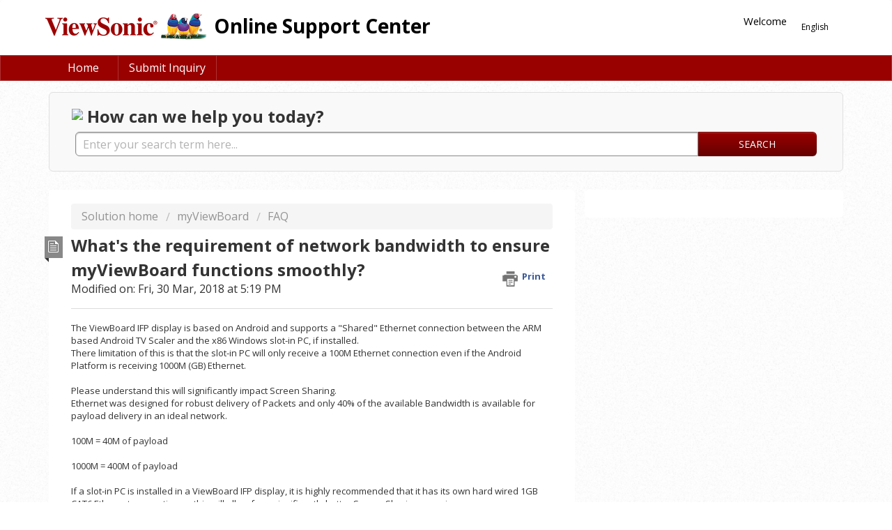

--- FILE ---
content_type: text/html; charset=utf-8
request_url: https://support.viewsonic.com/en/support/solutions/articles/33000220815-what-s-the-requirement-of-network-bandwidth-to-ensure-myviewboard-functions-smoothly-
body_size: 8577
content:
<!DOCTYPE html>
       
        <!--[if lt IE 7]><html class="no-js ie6 dew-dsm-theme " lang="en" dir="ltr" data-date-format="non_us"><![endif]-->       
        <!--[if IE 7]><html class="no-js ie7 dew-dsm-theme " lang="en" dir="ltr" data-date-format="non_us"><![endif]-->       
        <!--[if IE 8]><html class="no-js ie8 dew-dsm-theme " lang="en" dir="ltr" data-date-format="non_us"><![endif]-->       
        <!--[if IE 9]><html class="no-js ie9 dew-dsm-theme " lang="en" dir="ltr" data-date-format="non_us"><![endif]-->       
        <!--[if IE 10]><html class="no-js ie10 dew-dsm-theme " lang="en" dir="ltr" data-date-format="non_us"><![endif]-->       
        <!--[if (gt IE 10)|!(IE)]><!--><html class="no-js  dew-dsm-theme " lang="en" dir="ltr" data-date-format="non_us"><!--<![endif]-->
	<head>
		
		<!-- Title for the page -->
<title> What&#39;s the requirement of network bandwidth to ensure myViewBoard functions smoothly? : Online Support Center </title>

<!-- Meta information -->

      <meta charset="utf-8" />
      <meta http-equiv="X-UA-Compatible" content="IE=edge,chrome=1" />
      <meta name="description" content= "&lt;p&gt;The ViewBoard IFP display is based on Android and supports a &quot;Shared&quot; Ethernet connection between the ARM based Android TV Scaler and the x86 Windows slot-in PC, if installed.&amp;nbsp;&lt;/p&gt;&lt;p&gt;There limitation of this is that the slot-in PC will only receive a 100M Ethernet connection even if the Android Platform is receiving 1000M (GB) Ethernet.&lt;/p&gt;&lt;p&gt;&lt;br&gt;&lt;/p&gt;&lt;p&gt;Please understand this will significantly impact Screen Sharing.&amp;nbsp;&lt;/p&gt;&lt;p&gt;Ethernet was designed for robust delivery of Packets and only 40% of the available Bandwidth is available for payload delivery in an ideal network.&lt;/p&gt;&lt;p&gt;&lt;br&gt;&lt;/p&gt;&lt;p&gt;100M = 40M of payload&lt;/p&gt;&lt;p&gt;&lt;br&gt;&lt;/p&gt;&lt;p&gt;1000M = 400M of payload&lt;/p&gt;&lt;p&gt;&lt;br&gt;&lt;/p&gt;&lt;p&gt;If a slot-in PC is installed in a ViewBoard IFP display, it is highly recommended that it has its own hard wired 1GB CAT6 Ethernet connection as this will allow for a significantly better Screen Sharing experience.&lt;/p&gt;&lt;p&gt;&lt;br&gt;&lt;/p&gt;&lt;p&gt;For high bandwidth applications like Screen Sharing, the use of a Shared Ethernet Mode between Android and Windows is not recommend; they should have their own 1000M GB Ethernet connection via Cat6 Cable or 5G WiFi.&lt;/p&gt;" />
      <meta name="author" content= "" />
       <meta property="og:title" content="What&amp;#39;s the requirement of network bandwidth to ensure myViewBoard functions smoothly?" />  <meta property="og:url" content="https://support.viewsonic.com/en/support/solutions/articles/33000220815-what-s-the-requirement-of-network-bandwidth-to-ensure-myviewboard-functions-smoothly-" />  <meta property="og:description" content=" The ViewBoard IFP display is based on Android and supports a &amp;quot;Shared&amp;quot; Ethernet connection between the ARM based Android TV Scaler and the x86 Windows slot-in PC, if installed.   There limitation of this is that the slot-in PC will only receive a ..." />  <meta property="og:image" content="https://s3.amazonaws.com/cdn.freshdesk.com/data/helpdesk/attachments/production/33001904090/logo/uFLw2JhlXLlj26Bh0i7RscNDigjlhjfwvg.png?X-Amz-Algorithm=AWS4-HMAC-SHA256&amp;amp;X-Amz-Credential=AKIAS6FNSMY2XLZULJPI%2F20260120%2Fus-east-1%2Fs3%2Faws4_request&amp;amp;X-Amz-Date=20260120T122605Z&amp;amp;X-Amz-Expires=604800&amp;amp;X-Amz-SignedHeaders=host&amp;amp;X-Amz-Signature=c567f02cf4eb6a948084088f49e3ad990174063009044544a26e42d863849396" />  <meta property="og:site_name" content="Online Support Center" />  <meta property="og:type" content="article" />  <meta name="twitter:title" content="What&amp;#39;s the requirement of network bandwidth to ensure myViewBoard functions smoothly?" />  <meta name="twitter:url" content="https://support.viewsonic.com/en/support/solutions/articles/33000220815-what-s-the-requirement-of-network-bandwidth-to-ensure-myviewboard-functions-smoothly-" />  <meta name="twitter:description" content=" The ViewBoard IFP display is based on Android and supports a &amp;quot;Shared&amp;quot; Ethernet connection between the ARM based Android TV Scaler and the x86 Windows slot-in PC, if installed.   There limitation of this is that the slot-in PC will only receive a ..." />  <meta name="twitter:image" content="https://s3.amazonaws.com/cdn.freshdesk.com/data/helpdesk/attachments/production/33001904090/logo/uFLw2JhlXLlj26Bh0i7RscNDigjlhjfwvg.png?X-Amz-Algorithm=AWS4-HMAC-SHA256&amp;amp;X-Amz-Credential=AKIAS6FNSMY2XLZULJPI%2F20260120%2Fus-east-1%2Fs3%2Faws4_request&amp;amp;X-Amz-Date=20260120T122605Z&amp;amp;X-Amz-Expires=604800&amp;amp;X-Amz-SignedHeaders=host&amp;amp;X-Amz-Signature=c567f02cf4eb6a948084088f49e3ad990174063009044544a26e42d863849396" />  <meta name="twitter:card" content="summary" />  <meta name="keywords" content="myviewboard, bandwidth, speed" />  <link rel="canonical" href="https://support.viewsonic.com/en/support/solutions/articles/33000220815-what-s-the-requirement-of-network-bandwidth-to-ensure-myviewboard-functions-smoothly-" />  <link rel='alternate' hreflang="en" href="https://support.viewsonic.com/en/support/solutions/articles/33000220815-what-s-the-requirement-of-network-bandwidth-to-ensure-myviewboard-functions-smoothly-"/> 

<!-- Responsive setting -->
<link rel="apple-touch-icon" href="/assets/misc/favicon.ico?702017" />
        <link rel="apple-touch-icon" sizes="72x72" href="/assets/misc/favicon.ico?702017" />
        <link rel="apple-touch-icon" sizes="114x114" href="/assets/misc/favicon.ico?702017" />
        <link rel="apple-touch-icon" sizes="144x144" href="/assets/misc/favicon.ico?702017" />
        <meta name="viewport" content="width=device-width, initial-scale=1.0, maximum-scale=5.0, user-scalable=yes" /> 

<link rel="stylesheet" href="https://maxcdn.bootstrapcdn.com/bootstrap/3.3.7/css/bootstrap.min.css" integrity="sha384-BVYiiSIFeK1dGmJRAkycuHAHRg32OmUcww7on3RYdg4Va+PmSTsz/K68vbdEjh4u" crossorigin="anonymous">
<script src="https://ajax.aspnetcdn.com/ajax/jQuery/jquery-1.12.4.min.js"></script>
<script src="https://maxcdn.bootstrapcdn.com/bootstrap/3.3.7/js/bootstrap.min.js" integrity="sha384-Tc5IQib027qvyjSMfHjOMaLkfuWVxZxUPnCJA7l2mCWNIpG9mGCD8wGNIcPD7Txa" crossorigin="anonymous"></script>
		
		<!-- Adding meta tag for CSRF token -->
		<meta name="csrf-param" content="authenticity_token" />
<meta name="csrf-token" content="RUCEqDzoukHTcbnIK+NL7xoKzbzXX9tQAlCTCnL7MNtHzRnAoUFs+8ibEnsFBIZmuczC7Ig0DA1YFlEVKGsyyg==" />
		<!-- End meta tag for CSRF token -->
		
		<!-- Fav icon for portal -->
		<link rel='shortcut icon' href='/assets/misc/favicon.ico?702017' />

		<!-- Base stylesheet -->
 
		<link rel="stylesheet" media="print" href="https://assets3.freshdesk.com/assets/cdn/portal_print-6e04b27f27ab27faab81f917d275d593fa892ce13150854024baaf983b3f4326.css" />
	  		<link rel="stylesheet" media="screen" href="https://assets10.freshdesk.com/assets/cdn/portal_utils-f2a9170fce2711ae2a03e789faa77a7e486ec308a2367d6dead6c9890a756cfa.css" />

		
		<!-- Theme stylesheet -->

		<link href="/support/theme.css?v=4&amp;d=1701155972" media="screen" rel="stylesheet" type="text/css">

		<!-- Google font url if present -->
		<link href='https://fonts.googleapis.com/css?family=Open+Sans:regular,italic,600,700,700italic' rel='stylesheet' type='text/css' nonce='YRyVUYKrCbsAhorZxpnoDQ=='>

		<!-- Including default portal based script framework at the top -->
		<script src="https://assets4.freshdesk.com/assets/cdn/portal_head_v2-d07ff5985065d4b2f2826fdbbaef7df41eb75e17b915635bf0413a6bc12fd7b7.js"></script>
		<!-- Including syntexhighlighter for portal -->
		<script src="https://assets10.freshdesk.com/assets/cdn/prism-841b9ba9ca7f9e1bc3cdfdd4583524f65913717a3ab77714a45dd2921531a402.js"></script>

		    <!-- Google tag (gtag.js) -->
	<script async src='https://www.googletagmanager.com/gtag/js?id=UA-125934739-1' nonce="YRyVUYKrCbsAhorZxpnoDQ=="></script>
	<script nonce="YRyVUYKrCbsAhorZxpnoDQ==">
	  window.dataLayer = window.dataLayer || [];
	  function gtag(){dataLayer.push(arguments);}
	  gtag('js', new Date());
	  gtag('config', 'UA-125934739-1');
	</script>


		<!-- Access portal settings information via javascript -->
		 <script type="text/javascript">     var portal = {"language":"en","name":"Online Support Center","contact_info":"","current_page_name":"article_view","current_tab":"solutions","vault_service":{"url":"https://vault-service.freshworks.com/data","max_try":2,"product_name":"fd"},"current_account_id":738032,"preferences":{"bg_color":"#ffffff","header_color":"#ffffff","help_center_color":"#f9f9f9","footer_color":"#eeeeee","tab_color":"#990000","tab_hover_color":"#660000","btn_background":"#ffffff","btn_primary_background":"#990000","baseFont":"Open Sans","textColor":"#333333","headingsFont":"Open Sans","headingsColor":"#333333","linkColor":"#333333","linkColorHover":"#990000","inputFocusRingColor":"#990000","nonResponsive":"false"},"image_placeholders":{"spacer":"https://assets1.freshdesk.com/assets/misc/spacer.gif","profile_thumb":"https://assets1.freshdesk.com/assets/misc/profile_blank_thumb-4a7b26415585aebbd79863bd5497100b1ea52bab8df8db7a1aecae4da879fd96.jpg","profile_medium":"https://assets2.freshdesk.com/assets/misc/profile_blank_medium-1dfbfbae68bb67de0258044a99f62e94144f1cc34efeea73e3fb85fe51bc1a2c.jpg"},"falcon_portal_theme":false,"current_object_id":33000220815};     var attachment_size = 20;     var blocked_extensions = "";     var allowed_extensions = "";     var store = { 
        ticket: {},
        portalLaunchParty: {} };    store.portalLaunchParty.ticketFragmentsEnabled = false;    store.pod = "us-east-1";    store.region = "US"; </script> 


			
	</head>
	<body>
            	
		
		
		<div class="page">
  
	<header class="banner">
		<div class="banner-wrapper">
          	<div class="container">
              <div class="banner-title">
                  <a href="https://www.viewsonic.com"class='portal-logo'><span class="portal-img"><i></i>
                    <img src='https://s3.amazonaws.com/cdn.freshdesk.com/data/helpdesk/attachments/production/33001904090/logo/uFLw2JhlXLlj26Bh0i7RscNDigjlhjfwvg.png' alt="Logo"
                        onerror="default_image_error(this)" data-type="logo" />
                 </span></a>
                  <h1 class="heading">Online Support Center</h1>
              </div>
              <nav class="banner-nav">
                  <div class="banner-language-selector pull-right" data-tabs="tabs"
                data-toggle='tooltip' data-placement="bottom" title=""><ul class="language-options" role="tablist"><li class="dropdown"><h5 class="dropdown-toggle" data-toggle="dropdown"><span>English</span><span class="caret"></span></h5><ul class="dropdown-menu " role="menu" aria-labelledby="dropdownMenu"><li><a class="active" tabindex="-1" href="/en/support/solutions/articles/33000220815-what-s-the-requirement-of-network-bandwidth-to-ensure-myviewboard-functions-smoothly-"><span class='icon-dd-tick-dark'></span>English </a></li><li><a class=" unavailable-language" tabindex="-1" href="/ar/support/solutions/articles/33000220815-what-s-the-requirement-of-network-bandwidth-to-ensure-myviewboard-functions-smoothly-">Arabic</a></li><li><a class=" unavailable-language" tabindex="-1" href="/zh-TW/support/solutions/articles/33000220815-what-s-the-requirement-of-network-bandwidth-to-ensure-myviewboard-functions-smoothly-">Chinese (Traditional)</a></li><li><a class=" unavailable-language" tabindex="-1" href="/nl/support/solutions/articles/33000220815-what-s-the-requirement-of-network-bandwidth-to-ensure-myviewboard-functions-smoothly-">Dutch</a></li><li><a class=" unavailable-language" tabindex="-1" href="/fr/support/solutions/articles/33000220815-what-s-the-requirement-of-network-bandwidth-to-ensure-myviewboard-functions-smoothly-">French</a></li><li><a class=" unavailable-language" tabindex="-1" href="/de/support/solutions/articles/33000220815-what-s-the-requirement-of-network-bandwidth-to-ensure-myviewboard-functions-smoothly-">German</a></li><li><a class=" unavailable-language" tabindex="-1" href="/id/support/solutions/articles/33000220815-what-s-the-requirement-of-network-bandwidth-to-ensure-myviewboard-functions-smoothly-">Indonesian</a></li><li><a class=" unavailable-language" tabindex="-1" href="/it/support/solutions/articles/33000220815-what-s-the-requirement-of-network-bandwidth-to-ensure-myviewboard-functions-smoothly-">Italian</a></li><li><a class=" unavailable-language" tabindex="-1" href="/ko/support/solutions/articles/33000220815-what-s-the-requirement-of-network-bandwidth-to-ensure-myviewboard-functions-smoothly-">Korean</a></li><li><a class=" unavailable-language" tabindex="-1" href="/ru-RU/support/solutions/articles/33000220815-what-s-the-requirement-of-network-bandwidth-to-ensure-myviewboard-functions-smoothly-">Russian</a></li><li><a class=" unavailable-language" tabindex="-1" href="/es/support/solutions/articles/33000220815-what-s-the-requirement-of-network-bandwidth-to-ensure-myviewboard-functions-smoothly-">Spanish</a></li><li><a class=" unavailable-language" tabindex="-1" href="/tr/support/solutions/articles/33000220815-what-s-the-requirement-of-network-bandwidth-to-ensure-myviewboard-functions-smoothly-">Turkish</a></li><li><a class=" unavailable-language" tabindex="-1" href="/vi/support/solutions/articles/33000220815-what-s-the-requirement-of-network-bandwidth-to-ensure-myviewboard-functions-smoothly-">Vietnamese</a></li></ul></li></ul></div> <div class="welcome">Welcome <b></b> </div>  <b><a href="/en/support/login"><b>Login</b></a></b>
              </nav>
              <div class="clearfix"></div>
          </div>
		</div>
	</header>
	<nav class="page-tabs" >
        <div class="container">
		
			<a data-toggle-dom="#header-tabs" href="#" data-animated="true" class="mobile-icon-nav-menu show-in-mobile"></a>
			
			<div class="show-in-mobile mobile-search-form">
				<form class="hc-search-form print--remove" autocomplete="off" action="/en/support/search/solutions" id="hc-search-form" data-csrf-ignore="true">
	<div class="hc-search-input">
	<label for="support-search-input" class="hide">Enter your search term here...</label>
		<input placeholder="Enter your search term here..." type="text"
			name="term" class="special" value=""
            rel="page-search" data-max-matches="10" id="support-search-input">
	</div>
	<div class="hc-search-button">
		<button class="btn btn-primary" aria-label="Search" type="submit" autocomplete="off">
			<i class="mobile-icon-search hide-tablet"></i>
			<span class="hide-in-mobile">
				Search
			</span>
		</button>
	</div>
</form>
			</div>
			
			<div class="clearfix"></div>
			<div class="nav-link" id="header-tabs">
				
					
						
							<a href="/en/support/home" class="">Home</a>
						
					
				
					
						
						
					
				
                <a href="/en/support/tickets/new">Submit Inquiry</a>
			</div>
		
        </div>
	</nav>


  
  
    <div class="container">
      <!-- Search and page links for the page -->
      
          <section class="help-center rounded-6 hide-in-mobile"> 
              <div>
                  <div class="hc-search-c">
                    <h2 class="heading"><img src="https://www.viewsonic.com/vsAssetFile/freshdesk/images/arrow-1.svg" class="cat-svg" align="absmiddle"> How can we help you today?</h2>
                      <form class="hc-search-form print--remove" autocomplete="off" action="/en/support/search/solutions" id="hc-search-form" data-csrf-ignore="true">
	<div class="hc-search-input">
	<label for="support-search-input" class="hide">Enter your search term here...</label>
		<input placeholder="Enter your search term here..." type="text"
			name="term" class="special" value=""
            rel="page-search" data-max-matches="10" id="support-search-input">
	</div>
	<div class="hc-search-button">
		<button class="btn btn-primary" aria-label="Search" type="submit" autocomplete="off">
			<i class="mobile-icon-search hide-tablet"></i>
			<span class="hide-in-mobile">
				Search
			</span>
		</button>
	</div>
</form>
                  </div>
              </div>
          </section>
      
  
      <!-- Notification Messages -->
       <div class="alert alert-with-close notice hide" id="noticeajax"></div> 
  
      <div class="c-wrapper">   
          <section class="main content rounded-6 min-height-on-desktop fc-article-show" id="article-show-33000220815">
	<div class="breadcrumb">
		<a href="/en/support/solutions"> Solution home </a>
		<a href="/en/support/solutions/33000134368">myViewBoard</a>
		<a href="/en/support/solutions/folders/33000204997">FAQ</a>
	</div>
	<b class="page-stamp page-stamp-article">
		<b class="icon-page-article"></b>
	</b>

	<h2 class="heading">What&#39;s the requirement of network bandwidth to ensure myViewBoard functions smoothly?
	 	<a href="javascript:print();"
            class="solution-print--icon print--remove"
 			title="Print this Article"
 			arial-role="link"
 			arial-label="Print this Article"
 		>
			<span class="icon-print"></span>
			<span class="text-print">Print</span>
 		</a>
	</h2>
	
	<p>Modified on: Fri, 30 Mar, 2018 at  5:19 PM</p>
	<hr />
	

	<article class="article-body" id="article-body" rel="image-enlarge">
		<p>The ViewBoard IFP display is based on Android and supports a "Shared" Ethernet connection between the ARM based Android TV Scaler and the x86 Windows slot-in PC, if installed. </p><p>There limitation of this is that the slot-in PC will only receive a 100M Ethernet connection even if the Android Platform is receiving 1000M (GB) Ethernet.</p><p><br></p><p>Please understand this will significantly impact Screen Sharing. </p><p>Ethernet was designed for robust delivery of Packets and only 40% of the available Bandwidth is available for payload delivery in an ideal network.</p><p><br></p><p>100M = 40M of payload</p><p><br></p><p>1000M = 400M of payload</p><p><br></p><p>If a slot-in PC is installed in a ViewBoard IFP display, it is highly recommended that it has its own hard wired 1GB CAT6 Ethernet connection as this will allow for a significantly better Screen Sharing experience.</p><p><br></p><p>For high bandwidth applications like Screen Sharing, the use of a Shared Ethernet Mode between Android and Windows is not recommend; they should have their own 1000M GB Ethernet connection via Cat6 Cable or 5G WiFi.</p>
	</article>

	<hr />	
		

		<p class="article-vote" id="voting-container" 
											data-user-id="" 
											data-article-id="33000220815"
											data-language="en">
										Did you find it helpful?<span data-href="/en/support/solutions/articles/33000220815/thumbs_up" class="vote-up a-link" id="article_thumbs_up" 
									data-remote="true" data-method="put" data-update="#voting-container" 
									data-user-id=""
									data-article-id="33000220815"
									data-language="en"
									data-update-with-message="Glad we could be helpful. Thanks for the feedback.">
								Yes</span><span class="vote-down-container"><span data-href="/en/support/solutions/articles/33000220815/thumbs_down" class="vote-down a-link" id="article_thumbs_down" 
									data-remote="true" data-method="put" data-update="#vote-feedback-form" 
									data-user-id=""
									data-article-id="33000220815"
									data-language="en"
									data-hide-dom="#voting-container" data-show-dom="#vote-feedback-container">
								No</span></span></p><a class="hide a-link" id="vote-feedback-form-link" data-hide-dom="#vote-feedback-form-link" data-show-dom="#vote-feedback-container">Send feedback</a><div id="vote-feedback-container"class="hide">	<div class="lead">Sorry we couldn't be helpful. Help us improve this article with your feedback.</div>	<div id="vote-feedback-form">		<div class="sloading loading-small loading-block"></div>	</div></div>
		
</section>
<section class="sidebar content rounded-6 fc-related-articles">
	<div id="related_articles"><div class="cs-g-c"><section class="article-list"><h3 class="list-lead">Related Articles</h3><ul rel="remote" 
			data-remote-url="/en/support/search/articles/33000220815/related_articles?container=related_articles&limit=10" 
			id="related-article-list"></ul></section></div></div>
</section>

<script>
  jQuery('#article_thumbs_down').on('click', function(e) {
    jQuery('#vote-feedback-container').removeClass('hide');
  });
</script>

      </div>
  </div>
  
	<footer class="footer">
		<p class="text-center">All rights reserved by ViewSonic Corporation. All other Corporate names and trademarks are the property of their respective companies. E&amp;EO.</p>
	</footer>


</div>



			<script src="https://assets10.freshdesk.com/assets/cdn/portal_bottom-0fe88ce7f44d512c644a48fda3390ae66247caeea647e04d017015099f25db87.js"></script>

		<script src="https://assets7.freshdesk.com/assets/cdn/redactor-642f8cbfacb4c2762350a557838bbfaadec878d0d24e9a0d8dfe90b2533f0e5d.js"></script> 
		<script src="https://assets2.freshdesk.com/assets/cdn/lang/en-4a75f878b88f0e355c2d9c4c8856e16e0e8e74807c9787aaba7ef13f18c8d691.js"></script>
		<!-- for i18n-js translations -->
  		<script src="https://assets2.freshdesk.com/assets/cdn/i18n/portal/en-7dc3290616af9ea64cf8f4a01e81b2013d3f08333acedba4871235237937ee05.js"></script>
		<!-- Including default portal based script at the bottom -->
		<script nonce="YRyVUYKrCbsAhorZxpnoDQ==">
//<![CDATA[
	
	jQuery(document).ready(function() {
					
		// Setting the locale for moment js
		moment.lang('en');

		var validation_meassages = {"required":"This field is required.","remote":"Please fix this field.","email":"Please enter a valid email address.","url":"Please enter a valid URL.","date":"Please enter a valid date.","dateISO":"Please enter a valid date ( ISO ).","number":"Please enter a valid number.","digits":"Please enter only digits.","creditcard":"Please enter a valid credit card number.","equalTo":"Please enter the same value again.","two_decimal_place_warning":"Value cannot have more than 2 decimal digits","select2_minimum_limit":"Please type %{char_count} or more letters","select2_maximum_limit":"You can only select %{limit} %{container}","maxlength":"Please enter no more than {0} characters.","minlength":"Please enter at least {0} characters.","rangelength":"Please enter a value between {0} and {1} characters long.","range":"Please enter a value between {0} and {1}.","max":"Please enter a value less than or equal to {0}.","min":"Please enter a value greater than or equal to {0}.","select2_maximum_limit_jq":"You can only select {0} {1}","facebook_limit_exceed":"Your Facebook reply was over 8000 characters. You'll have to be more clever.","messenger_limit_exceeded":"Oops! You have exceeded Messenger Platform's character limit. Please modify your response.","not_equal_to":"This element should not be equal to","email_address_invalid":"One or more email addresses are invalid.","twitter_limit_exceed":"Oops! You have exceeded Twitter's character limit. You'll have to modify your response.","password_does_not_match":"The passwords don't match. Please try again.","valid_hours":"Please enter a valid hours.","reply_limit_exceed":"Your reply was over 2000 characters. You'll have to be more clever.","url_format":"Invalid URL format","url_without_slash":"Please enter a valid URL without '/'","link_back_url":"Please enter a valid linkback URL","requester_validation":"Please enter a valid requester details or <a href=\"#\" id=\"add_requester_btn_proxy\">add new requester.</a>","agent_validation":"Please enter valid agent details","email_or_phone":"Please enter a Email or Phone Number","upload_mb_limit":"Upload exceeds the available 15MB limit","invalid_image":"Invalid image format","atleast_one_role":"At least one role is required for the agent","invalid_time":"Invalid time.","remote_fail":"Remote validation failed","trim_spaces":"Auto trim of leading & trailing whitespace","hex_color_invalid":"Please enter a valid hex color value.","name_duplication":"The name already exists.","invalid_value":"Invalid value","invalid_regex":"Invalid Regular Expression","same_folder":"Cannot move to the same folder.","maxlength_255":"Please enter less than 255 characters","decimal_digit_valid":"Value cannot have more than 2 decimal digits","atleast_one_field":"Please fill at least {0} of these fields.","atleast_one_portal":"Select atleast one portal.","custom_header":"Please type custom header in the format -  header : value","same_password":"Should be same as Password","select2_no_match":"No matching %{container} found","integration_no_match":"no matching data...","time":"Please enter a valid time","valid_contact":"Please add a valid contact","field_invalid":"This field is invalid","select_atleast_one":"Select at least one option.","ember_method_name_reserved":"This name is reserved and cannot be used. Please choose a different name."}	

		jQuery.extend(jQuery.validator.messages, validation_meassages );


		jQuery(".call_duration").each(function () {
			var format,time;
			if (jQuery(this).data("time") === undefined) { return; }
			if(jQuery(this).hasClass('freshcaller')){ return; }
			time = jQuery(this).data("time");
			if (time>=3600) {
			 format = "hh:mm:ss";
			} else {
				format = "mm:ss";
			}
			jQuery(this).html(time.toTime(format));
		});
	});

	// Shortcuts variables
	var Shortcuts = {"global":{"help":"?","save":"mod+return","cancel":"esc","search":"/","status_dialog":"mod+alt+return","save_cuctomization":"mod+shift+s"},"app_nav":{"dashboard":"g d","tickets":"g t","social":"g e","solutions":"g s","forums":"g f","customers":"g c","reports":"g r","admin":"g a","ticket_new":"g n","compose_email":"g m"},"pagination":{"previous":"alt+left","next":"alt+right","alt_previous":"j","alt_next":"k"},"ticket_list":{"ticket_show":"return","select":"x","select_all":"shift+x","search_view":"v","show_description":"space","unwatch":"w","delete":"#","pickup":"@","spam":"!","close":"~","silent_close":"alt+shift+`","undo":"z","reply":"r","forward":"f","add_note":"n","scenario":"s"},"ticket_detail":{"toggle_watcher":"w","reply":"r","forward":"f","add_note":"n","close":"~","silent_close":"alt+shift+`","add_time":"m","spam":"!","delete":"#","show_activities_toggle":"}","properties":"p","expand":"]","undo":"z","select_watcher":"shift+w","go_to_next":["j","down"],"go_to_previous":["k","up"],"scenario":"s","pickup":"@","collaboration":"d"},"social_stream":{"search":"s","go_to_next":["j","down"],"go_to_previous":["k","up"],"open_stream":["space","return"],"close":"esc","reply":"r","retweet":"shift+r"},"portal_customizations":{"preview":"mod+shift+p"},"discussions":{"toggle_following":"w","add_follower":"shift+w","reply_topic":"r"}};
	
	// Date formats
	var DATE_FORMATS = {"non_us":{"moment_date_with_week":"ddd, D MMM, YYYY","datepicker":"d M, yy","datepicker_escaped":"d M yy","datepicker_full_date":"D, d M, yy","mediumDate":"d MMM, yyyy"},"us":{"moment_date_with_week":"ddd, MMM D, YYYY","datepicker":"M d, yy","datepicker_escaped":"M d yy","datepicker_full_date":"D, M d, yy","mediumDate":"MMM d, yyyy"}};

	var lang = { 
		loadingText: "Please Wait...",
		viewAllTickets: "View all tickets"
	};


//]]>
</script> 

		

		<img src='/en/support/solutions/articles/33000220815-what-s-the-requirement-of-network-bandwidth-to-ensure-myviewboard-functions-smoothly-/hit' alt='Article views count' aria-hidden='true'/>
		<script type="text/javascript">
     		I18n.defaultLocale = "en";
     		I18n.locale = "en";
		</script>
			
    	


		<!-- Include dynamic input field script for signup and profile pages (Mint theme) -->

	</body>
</html>
